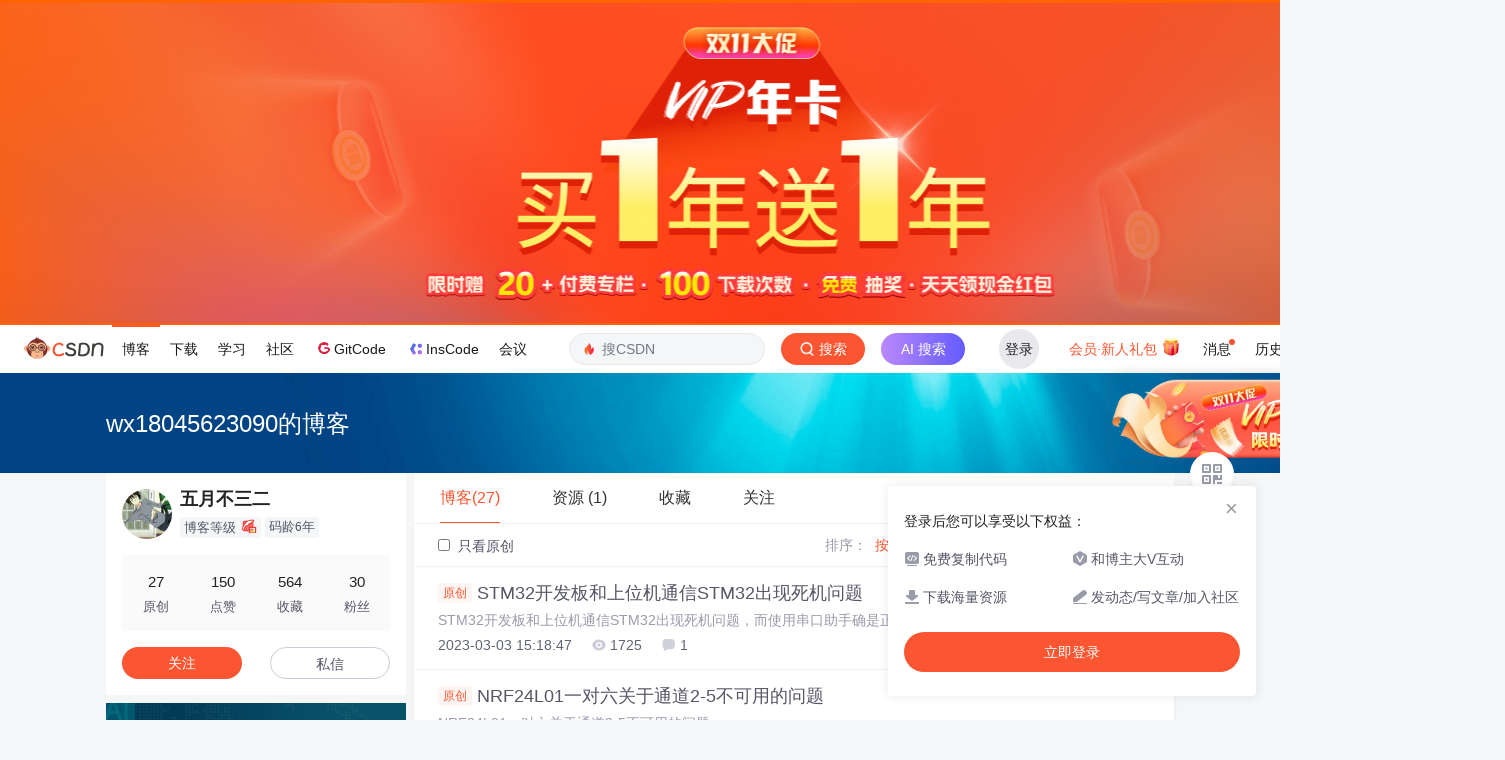

--- FILE ---
content_type: text/html;charset=utf-8
request_url: https://blog.csdn.net/wx18045623090
body_size: 12081
content:

<!DOCTYPE html>
<html lang="zh-CN">

<head>
    <meta charset="utf-8">
    <link rel="canonical" href="https://blog.csdn.net/wx18045623090"/>
    <meta http-equiv="content-type" content="text/html; charset=utf-8">
    <meta name="renderer" content="webkit"/>
    <meta name="force-rendering" content="webkit"/>
    <meta http-equiv="X-UA-Compatible" content="IE=edge,chrome=1"/>
    <meta name="viewport" content="width=device-width, initial-scale=1.0, minimum-scale=1.0, maximum-scale=1.0, user-scalable=no">
    <meta name="report" content='{"pid": "blog", "spm":"1001.2014"}'>
    <meta name="referrer" content="always">
    <meta http-equiv="Cache-Control" content="no-siteapp" /><link rel="alternate" media="handheld" href="#" />
    <meta name="shenma-site-verification" content="5a59773ab8077d4a62bf469ab966a63b_1497598848">
    <meta name="applicable-device" content="pc">
    <link  href="https://g.csdnimg.cn/static/logo/favicon32.ico"  rel="shortcut icon" type="image/x-icon" />
    <title>五月不三二-CSDN博客</title>
    <meta name="description" content="五月不三二关注c#,matlab,pcb工艺,stm32,python,c++,c语言,游戏引擎,硬件架构,嵌入式硬件,单片机,unity,虚幻,物联网领域.">
        <link rel="stylesheet" type="text/css" href="https://csdnimg.cn/release/blogv2/dist/pc/css/list_enter-86ac57efed.min.css">
        <link rel="stylesheet" type="text/css" href="https://csdnimg.cn/release/blogv2/dist/pc/themesSkin/skin-sea/skin-sea-d3a08c2048.min.css">
    <script src="https://g.csdnimg.cn/lib/jquery/1.12.4/jquery.min.js" type="text/javascript"></script>
    <script src="https://g.csdnimg.cn/lib/jquery-migrate/1.4.1/jquery-migrate.js" type="text/javascript"></script>
    <script type="text/javascript">
        var isCorporate = false;
        var username =  "wx18045623090";
        var skinImg = "white";

        var blog_address = "https://blog.csdn.net/wx18045623090";
        var currentUserName = "";
        var isOwner = false;
        var loginUrl = "http://passport.csdn.net/account/login?from=https://blog.csdn.net/wx18045623090";
        var blogUrl = "https://blog.csdn.net/";
        var inscodeHost = '';
        var appBlogDomain = '';
        var avatar = "https://profile-avatar.csdnimg.cn/d16e7055d2674ba7a5bb827a0ab1d90d_wx18045623090.jpg!1";
        var isCJBlog = false;
        var articleTitle = "wx18045623090的博客";
        var articleDesc = "五月不三二关注c#,matlab,pcb工艺,stm32,python,c++,c语言,游戏引擎,硬件架构,嵌入式硬件,单片机,unity,虚幻,物联网领域.";
        var articleTitles = "五月不三二-CSDN博客";
        var nickName = "五月不三二";
        var articleDetailUrl = "";
        var vipUrlV = "https://mall.csdn.net/vip?vipSource=learningVip";
        if(window.location.host.split('.').length == 3) {
            blog_address = blogUrl + username;
        }
        var skinStatus = "White";
        var blogStaticHost = "https://csdnimg.cn/release/blogv2/"
        var payColumn = false
    </script>
        <meta name="toolbar" content='{"type":"0","fixModel":"1"}'>
    <script src="https://g.csdnimg.cn/??fixed-sidebar/1.1.7/fixed-sidebar.js" type="text/javascript"></script>
    <script src='//g.csdnimg.cn/common/csdn-report/report.js' type='text/javascript'></script>
    <link rel="stylesheet" type="text/css" href="https://csdnimg.cn/public/sandalstrap/1.4/css/sandalstrap.min.css">
    <style>
        .MathJax, .MathJax_Message, .MathJax_Preview{
            display: none
        }
    </style>
    <script src="https://dup.baidustatic.com/js/ds.js"></script>
    <script src="/cdn_cgi_bs_bot/static/crypto.min.js"></script>
    <script src="/cdn_cgi_bs_bot/static/bot-score-v1.js"></script>
    <script src="/cdn_cgi_bs_captcha/static/js/waf_captcha_embedded_bs.js"></script>
</head>
  <body class="nodata  " style="">
    <div id="toolbarBox" style="min-height: 48px;"></div>
    <script src="https://g.csdnimg.cn/common/csdn-toolbar/csdn-toolbar.js" type="text/javascript"></script>
    <script>
    (function(){
        var bp = document.createElement('script');
        var curProtocol = window.location.protocol.split(':')[0];
        if (curProtocol === 'https') {
            bp.src = 'https://zz.bdstatic.com/linksubmit/push.js';
        }
        else {
            bp.src = 'http://push.zhanzhang.baidu.com/push.js';
        }
        var s = document.getElementsByTagName("script")[0];
        s.parentNode.insertBefore(bp, s);
    })();
    </script>
<link rel="stylesheet" href="https://g.csdnimg.cn/lib/cropper/3.1.6/cropper.css">
<script src="https://g.csdnimg.cn/lib/cropper/3.1.6/cropper.js"></script>
<script type="text/javascript" crossorigin src="https://g.csdnimg.cn/common/csdn-login-box/csdn-login-box.js"></script>
<script>
	$("#msgToastText").hide()
</script>
<div class="skin-boxshadow"></div>
<div id="userSkin">
	<div class="user-skin-box">
		<p class="user-skin-title">
        <span>自定义博客皮肤<span class="vip-get">VIP专享<span></span>
        <span class="close-bt bt-back"><svg t="1567152543821" class="icon" viewBox="0 0 1024 1024" version="1.1" xmlns="http://www.w3.org/2000/svg" p-id="10924" xmlns:xlink="http://www.w3.org/1999/xlink" width="12" height="12"><defs><style type="text/css"></style></defs><path d="M512 438.378667L806.506667 143.893333a52.032 52.032 0 1 1 73.6 73.621334L585.621333 512l294.485334 294.485333a52.074667 52.074667 0 0 1-73.6 73.642667L512 585.621333 217.514667 880.128a52.053333 52.053333 0 1 1-73.621334-73.642667L438.378667 512 143.893333 217.514667a52.053333 52.053333 0 1 1 73.621334-73.621334L512 438.378667z" fill="" p-id="10925"></path></svg></span>
        </p>
		<div class="user-skin-item">
			<div class="user-skin-left"><span>*</span>博客头图：</div>
			<div class="user-skin-right">
				<input type="file" class="upload-skin-img" id="uploadHeaderimg" style="display:none" value="">
				<label for="uploadHeaderimg" class="upload-img">
					<div class="icon-box">
					<img class="upload-icon" src="https://csdnimg.cn/release/blogv2/dist/pc/img/upLoadImage.png" alt="">
					<img style="display:none" class="success-upload-icon" src="https://csdnimg.cn/release/blogv2/dist/pc/img/upLoadImageWhite.png" alt="">
					<p class="tip-massage">点击选择上传的图片</p>
					</div>
				</label>
                <p  class="user-skin-tip">格式为PNG、JPG，宽度*高度大于1920*100像素，不超过2MB，主视觉建议放在右侧，请参照线上博客头图</p>
			    <p  class="user-skin-color">请上传大于1920*100像素的图片！</p>
			</div>
		</div>
		<div class="user-skin-item">
            <div class="user-skin-left"><span></span>博客底图：</div>
			<div class="user-skin-right">
				<input type="file" class="upload-skin-img" id="uploadBgimg" style="display:none" value="">
				<label for="uploadBgimg" class="upload-img">
					<div class="icon-box">
					<img class="upload-icon" src="https://csdnimg.cn/release/blogv2/dist/pc/img/upLoadImage.png" alt="">
					<img style="display:none" class="success-upload-icon" src="https://csdnimg.cn/release/blogv2/dist/pc/img/upLoadImageWhite.png" alt="">					
					<p class="tip-massage">点击选择上传的图片</p>
					</div>
				</label>
                <p class="user-skin-tip">图片格式为PNG、JPG，不超过1MB，可上下左右平铺至整个背景</p>
			</div>
		</div>
		<div class="user-skin-item">
            <div class="user-skin-left"><span></span>栏目图：</div>
			<div class="user-skin-right">
				<input type="file" class="upload-skin-img" id="uploadColumnimg" style="display:none" value="">
				<label for="uploadColumnimg" class="upload-img">
					<div class="icon-box">
					<img class="upload-icon" src="https://csdnimg.cn/release/blogv2/dist/pc/img/upLoadImage.png" alt="">
					<img style="display:none" class="success-upload-icon" src="https://csdnimg.cn/release/blogv2/dist/pc/img/upLoadImageWhite.png" alt="">					
					<p class="tip-massage">点击选择上传的图片</p>
					</div>
				</label>
                <p class="user-skin-tip">图片格式为PNG、JPG，图片宽度*高度为300*38像素，不超过0.5MB</p>
			</div>
			
		</div>
		<div class="user-skin-item user-skin-item-input">
            <div class="user-skin-left"><span></span>主标题颜色：</div>
			<div class="user-skin-right">
				<input type="text" class="skin-input" id="topicColor" placeholder="#ffffff">
                <p class="user-skin-tip">RGB颜色，例如：#AFAFAF</p>
			</div>
			
		</div>
		<div class="user-skin-item user-skin-item-input">
            <div class="user-skin-left"><span></span>Hover：</div>
			<div class="user-skin-right">
				<input type="text" class="skin-input" id="topicHoverColor" placeholder="#ffffff">
                <p class="user-skin-tip">RGB颜色，例如：#AFAFAF</p>
			</div>
			
		</div>
		<div class="user-skin-item user-skin-item-input">
            <div class="user-skin-left"><span></span>副标题颜色：</div>
			<div class="user-skin-right">
				<input type="text" class="skin-input" id="subTopicColor" placeholder="#b8b8b8">
                <p class="user-skin-tip">RGB颜色，例如：#AFAFAF</p>
			</div>
			
		</div>
		<div class="user-skin-bt">
			<a href="javascript:;" class="user-skin-preview bt">预览</a>
			<a href="javascript:;" class="user-skin-cancel bt bt-back">取消</a>
			<a href="javascript:;" class="user-skin-refer bt">提交</a>
		</div>
	</div>
</div>
<div id="cropBox">
	<div class="crop-box">
		<p class="crop-box-title">
        	<span>自定义博客皮肤</span>
        	<span class="close-bt  bt-back"><svg t="1567152543821" class="icon" viewBox="0 0 1024 1024" version="1.1" xmlns="http://www.w3.org/2000/svg" p-id="10924" xmlns:xlink="http://www.w3.org/1999/xlink" width="12" height="12"><defs><style type="text/css"></style></defs><path d="M512 438.378667L806.506667 143.893333a52.032 52.032 0 1 1 73.6 73.621334L585.621333 512l294.485334 294.485333a52.074667 52.074667 0 0 1-73.6 73.642667L512 585.621333 217.514667 880.128a52.053333 52.053333 0 1 1-73.621334-73.642667L438.378667 512 143.893333 217.514667a52.053333 52.053333 0 1 1 73.621334-73.621334L512 438.378667z" fill="" p-id="10925"></path></svg></span>
        </p>
		<div class="crop-img-before">
			<img src="" alt="" id="cropImg">
		</div>
		<div class="crop-zoom">
			<a href="javascript:;" class="bt-reduce">-</a><a href="javascript:;" class="bt-add">+</a>
		</div>
		<div class="crop-img-after">
			<div  class="final-img"></div>
		</div>
		<div class="crop-bt">
			<a href="javascript:;" class="bt-prev bt-back">上一步</a><a href="javascript:;" class="bt-next">保存</a>
		</div>
	</div>
</div>
<header>
	<div class="container d-flex clearfix">
		<div class="header-content-box " style=" padding:0;">
		<div class="title-box">
			<h1 class="title-blog ">
				<a href="https://blog.csdn.net/wx18045623090" style="">wx18045623090的博客</a>
			</h1>
			<p class="description " style=""></p>
		</div>
		<div class="opt-box d-flex justify-content-end">
		</div>
		</div>
	</div>
</header>
<div class="container clearfix pt0" id="mainBox">
    <main class="content-mian-box"> 
    <div class="container-header">
        <ul class="container-header-ul" id="container-header-ul">
         <li class="active margin" id="container-header-blog" data-type="blog" data-num="27"><span  data-report-click='{"spm":"1001.2014.3001.5189"}'>博客(27)</span></li> 
            
<li data-num="1" data-report-click='{"spm":"1001.2014.3001.5191"}' data-type="downloadfile" class="container-header-ul-li margin"><span >资源                (1)</span></li>
            <li data-num="0" data-type="askquestion" class="container-header-ul-li"></li>
            <li data-num="" data-type="shou" data-report-click='{"spm":"1001.2014.3001.5232"}' data-flag="true" id="blogCollection" class="container-header-ul-li margin"><span>收藏</span></li>
            <li data-num="" data-type="guan" data-report-click='{"spm":"1001.2014.3001.5233"}' data-flag="true" id="blogFollow" class="container-header-ul-li margin"><span>关注</span></li>
        </ul>
    </div>
<div class="articleMeList-integration" id="articleMeList-blog" style="display:block;">
  <div class="filter-box d-flex align-items-center">
      <form action="" id="seeOriginal">
      <label class="chk-box" for="chkOriginal">
        <input onchange="this.checked ? document.getElementById('seeOriginal').submit() : location.href = 'https://blog.csdn.net/wx18045623090'" type="checkbox" name="t" value="1"  id="chkOriginal" data-report-click='{"spm":"1001.2014.3001.5236","extend1":"点击选中"}'>
        只看原创
      </label>
      </form>
      <dl class="filter-sort-box d-flex align-items-center">
        <dt>排序：</dt>
        <dd><a href="https://blog.csdn.net/wx18045623090" data-report-query="" class="btn-filter-sort active" target="_self" data-report-click='{"spm":"1001.2014.3001.5237"}'>按最后发布时间</a></dd>
        <dd><a href="https://blog.csdn.net/wx18045623090" data-report-query="orderby=ViewCount" class="btn-filter-sort " target="_self" data-report-click='{"spm":"1001.2014.3001.5238"}'>按访问量</a></dd>
        <dd><a class="btn btn-sm rss" href="https://blog.csdn.net/wx18045623090/rss/list" data-report-click='{"spm":"1001.2014.3001.5239"}'>
        <img class="rss-img" src="https://csdnimg.cn/release/blogv2/dist/pc/img/rss.png" alt="">RSS订阅</a>
        </dd>
    </dl>
  </div>
  <div class="article-list">
    <div class="article-item-box csdn-tracking-statistics" data-articleid="129320105">
      <h4 class="">
        <a href="https://blog.csdn.net/wx18045623090/article/details/129320105"  data-report-click='{"spm":"1001.2014.3001.5190"}' target="_blank">
            <span class="article-type type-1 float-none">原创</span>
          STM32开发板和上位机通信STM32出现死机问题
        </a> 
      </h4>
      <p class="content">
        STM32开发板和上位机通信STM32出现死机问题，而使用串口助手确是正常接收
      </p>
      <div class="info-box d-flex align-content-center">
        <p>
          <span class="date">2023-03-03 15:18:47</span>
          <span class="read-num"><img src="https://csdnimg.cn/release/blogv2/dist/pc/img/readCountWhite.png" alt="">1725</span>
          <span class="read-num"><img src="https://csdnimg.cn/release/blogv2/dist/pc/img/commentCountWhite.png" alt="">1</span>
        </p>
      </div>
    </div>
    <div class="article-item-box csdn-tracking-statistics" data-articleid="129102590">
      <h4 class="">
        <a href="https://blog.csdn.net/wx18045623090/article/details/129102590"  data-report-click='{"spm":"1001.2014.3001.5190"}' target="_blank">
            <span class="article-type type-1 float-none">原创</span>
          NRF24L01一对六关于通道2-5不可用的问题
        </a> 
      </h4>
      <p class="content">
        NRF24L01一对六关于通道2-5不可用的问题
      </p>
      <div class="info-box d-flex align-content-center">
        <p>
          <span class="date">2023-02-18 18:12:09</span>
          <span class="read-num"><img src="https://csdnimg.cn/release/blogv2/dist/pc/img/readCountWhite.png" alt="">787</span>
        </p>
      </div>
    </div>
    <div class="article-item-box csdn-tracking-statistics" data-articleid="128459568">
      <h4 class="">
        <a href="https://blog.csdn.net/wx18045623090/article/details/128459568"  data-report-click='{"spm":"1001.2014.3001.5190"}' target="_blank">
            <span class="article-type type-1 float-none">原创</span>
          stm32按下复位键后程序停止运行，重新上电又可以运行
        </a> 
      </h4>
      <p class="content">
        stm32按下复位键后停止运行，重新上电又可以重新运行原因
      </p>
      <div class="info-box d-flex align-content-center">
        <p>
          <span class="date">2022-12-27 18:16:32</span>
          <span class="read-num"><img src="https://csdnimg.cn/release/blogv2/dist/pc/img/readCountWhite.png" alt="">4963</span>
          <span class="read-num"><img src="https://csdnimg.cn/release/blogv2/dist/pc/img/commentCountWhite.png" alt="">2</span>
        </p>
      </div>
    </div>
    <div class="article-item-box csdn-tracking-statistics" data-articleid="128077293">
      <h4 class="">
        <a href="https://blog.csdn.net/wx18045623090/article/details/128077293"  data-report-click='{"spm":"1001.2014.3001.5190"}' target="_blank">
            <span class="article-type type-1 float-none">原创</span>
          AD中导入PCB过程中出现Failed to add class member
        </a> 
      </h4>
      <p class="content">
        Failed to add class member
      </p>
      <div class="info-box d-flex align-content-center">
        <p>
          <span class="date">2022-11-28 12:57:23</span>
          <span class="read-num"><img src="https://csdnimg.cn/release/blogv2/dist/pc/img/readCountWhite.png" alt="">23763</span>
          <span class="read-num"><img src="https://csdnimg.cn/release/blogv2/dist/pc/img/commentCountWhite.png" alt="">6</span>
        </p>
      </div>
    </div>
    <div class="article-item-box csdn-tracking-statistics" data-articleid="126455966">
      <h4 class="">
        <a href="https://blog.csdn.net/wx18045623090/article/details/126455966"  data-report-click='{"spm":"1001.2014.3001.5190"}' target="_blank">
            <span class="article-type type-1 float-none">原创</span>
          数据结构常用的排序算法
        </a> 
      </h4>
      <p class="content">
        希尔排序
      </p>
      <div class="info-box d-flex align-content-center">
        <p>
          <span class="date">2022-08-21 23:22:08</span>
          <span class="read-num"><img src="https://csdnimg.cn/release/blogv2/dist/pc/img/readCountWhite.png" alt="">324</span>
        </p>
      </div>
    </div>
    <div class="article-item-box csdn-tracking-statistics" data-articleid="126452565">
      <h4 class="">
        <a href="https://blog.csdn.net/wx18045623090/article/details/126452565"  data-report-click='{"spm":"1001.2014.3001.5190"}' target="_blank">
            <span class="article-type type-1 float-none">原创</span>
          数据结构中常用排序算法
        </a> 
      </h4>
      <p class="content">
        插入排序
      </p>
      <div class="info-box d-flex align-content-center">
        <p>
          <span class="date">2022-08-21 21:42:42</span>
          <span class="read-num"><img src="https://csdnimg.cn/release/blogv2/dist/pc/img/readCountWhite.png" alt="">211</span>
        </p>
      </div>
    </div>
    <div class="article-item-box csdn-tracking-statistics" data-articleid="126375145">
      <h4 class="">
        <a href="https://blog.csdn.net/wx18045623090/article/details/126375145"  data-report-click='{"spm":"1001.2014.3001.5190"}' target="_blank">
            <span class="article-type type-1 float-none">原创</span>
          Linux中yum源的更新
        </a> 
      </h4>
      <p class="content">
        yum
      </p>
      <div class="info-box d-flex align-content-center">
        <p>
          <span class="date">2022-08-16 23:21:46</span>
          <span class="read-num"><img src="https://csdnimg.cn/release/blogv2/dist/pc/img/readCountWhite.png" alt="">6644</span>
        </p>
      </div>
    </div>
    <div class="article-item-box csdn-tracking-statistics" data-articleid="126366770">
      <h4 class="">
        <a href="https://blog.csdn.net/wx18045623090/article/details/126366770"  data-report-click='{"spm":"1001.2014.3001.5190"}' target="_blank">
            <span class="article-type type-1 float-none">原创</span>
          Linux中vim的基本操作与简单配置
        </a> 
      </h4>
      <p class="content">
        vim
      </p>
      <div class="info-box d-flex align-content-center">
        <p>
          <span class="date">2022-08-16 16:58:47</span>
          <span class="read-num"><img src="https://csdnimg.cn/release/blogv2/dist/pc/img/readCountWhite.png" alt="">1616</span>
        </p>
      </div>
    </div>
    <div class="article-item-box csdn-tracking-statistics" data-articleid="126312717">
      <h4 class="">
        <a href="https://blog.csdn.net/wx18045623090/article/details/126312717"  data-report-click='{"spm":"1001.2014.3001.5190"}' target="_blank">
            <span class="article-type type-1 float-none">原创</span>
          74HC165串行读取的信号全是ff
        </a> 
      </h4>
      <p class="content">
        74HC65
      </p>
      <div class="info-box d-flex align-content-center">
        <p>
          <span class="date">2022-08-12 23:25:02</span>
          <span class="read-num"><img src="https://csdnimg.cn/release/blogv2/dist/pc/img/readCountWhite.png" alt="">1819</span>
        </p>
      </div>
    </div>
    <div class="article-item-box csdn-tracking-statistics" data-articleid="126223826">
      <h4 class="">
        <a href="https://blog.csdn.net/wx18045623090/article/details/126223826"  data-report-click='{"spm":"1001.2014.3001.5190"}' target="_blank">
            <span class="article-type type-1 float-none">原创</span>
          74HC595输出电平不稳定原因，无法点亮LDE
        </a> 
      </h4>
      <p class="content">
        74HC595避雷
      </p>
      <div class="info-box d-flex align-content-center">
        <p>
          <span class="date">2022-08-08 11:35:48</span>
          <span class="read-num"><img src="https://csdnimg.cn/release/blogv2/dist/pc/img/readCountWhite.png" alt="">4297</span>
          <span class="read-num"><img src="https://csdnimg.cn/release/blogv2/dist/pc/img/commentCountWhite.png" alt="">1</span>
        </p>
      </div>
    </div>
    <div class="article-item-box csdn-tracking-statistics" data-articleid="125940361">
      <h4 class="">
        <a href="https://blog.csdn.net/wx18045623090/article/details/125940361"  data-report-click='{"spm":"1001.2014.3001.5190"}' target="_blank">
            <span class="article-type type-1 float-none">原创</span>
          扑克牌大小
        </a> 
      </h4>
      <p class="content">
        扑克牌大小，刷题
      </p>
      <div class="info-box d-flex align-content-center">
        <p>
          <span class="date">2022-07-22 21:56:51</span>
          <span class="read-num"><img src="https://csdnimg.cn/release/blogv2/dist/pc/img/readCountWhite.png" alt="">1746</span>
        </p>
      </div>
    </div>
    <div class="article-item-box csdn-tracking-statistics" data-articleid="125792371">
      <h4 class="">
        <a href="https://blog.csdn.net/wx18045623090/article/details/125792371"  data-report-click='{"spm":"1001.2014.3001.5190"}' target="_blank">
            <span class="article-type type-1 float-none">原创</span>
          双指针问题
        </a> 
      </h4>
      <p class="content">
        双指针解法
      </p>
      <div class="info-box d-flex align-content-center">
        <p>
          <span class="date">2022-07-14 21:33:09</span>
          <span class="read-num"><img src="https://csdnimg.cn/release/blogv2/dist/pc/img/readCountWhite.png" alt="">387</span>
        </p>
      </div>
    </div>
    <div class="article-item-box csdn-tracking-statistics" data-articleid="125707484">
      <h4 class="">
        <a href="https://blog.csdn.net/wx18045623090/article/details/125707484"  data-report-click='{"spm":"1001.2014.3001.5190"}' target="_blank">
            <span class="article-type type-1 float-none">原创</span>
          简单错误记录
        </a> 
      </h4>
      <p class="content">
        C语言实现简答错误记录功能-牛客网
      </p>
      <div class="info-box d-flex align-content-center">
        <p>
          <span class="date">2022-07-10 16:43:54</span>
          <span class="read-num"><img src="https://csdnimg.cn/release/blogv2/dist/pc/img/readCountWhite.png" alt="">430</span>
        </p>
      </div>
    </div>
    <div class="article-item-box csdn-tracking-statistics" data-articleid="125569889">
      <h4 class="">
        <a href="https://blog.csdn.net/wx18045623090/article/details/125569889"  data-report-click='{"spm":"1001.2014.3001.5190"}' target="_blank">
            <span class="article-type type-1 float-none">原创</span>
          Scanf的陷阱，遇到空格怎么办
        </a> 
      </h4>
      <p class="content">
        scanf遇到空格
      </p>
      <div class="info-box d-flex align-content-center">
        <p>
          <span class="date">2022-07-02 11:02:45</span>
          <span class="read-num"><img src="https://csdnimg.cn/release/blogv2/dist/pc/img/readCountWhite.png" alt="">10719</span>
          <span class="read-num"><img src="https://csdnimg.cn/release/blogv2/dist/pc/img/commentCountWhite.png" alt="">3</span>
        </p>
      </div>
    </div>
    <div class="article-item-box csdn-tracking-statistics" data-articleid="125490096">
      <h4 class="">
        <a href="https://blog.csdn.net/wx18045623090/article/details/125490096"  data-report-click='{"spm":"1001.2014.3001.5190"}' target="_blank">
            <span class="article-type type-1 float-none">原创</span>
          让人又爱又恨的C语言
        </a> 
      </h4>
      <p class="content">
        学习Flag
      </p>
      <div class="info-box d-flex align-content-center">
        <p>
          <span class="date">2022-06-27 19:13:24</span>
          <span class="read-num"><img src="https://csdnimg.cn/release/blogv2/dist/pc/img/readCountWhite.png" alt="">340</span>
        </p>
      </div>
    </div>
    <div class="article-item-box csdn-tracking-statistics" data-articleid="125191952">
      <h4 class="">
        <a href="https://blog.csdn.net/wx18045623090/article/details/125191952"  data-report-click='{"spm":"1001.2014.3001.5190"}' target="_blank">
            <span class="article-type type-1 float-none">原创</span>
          Matlab实现姿态角变化可视化实时显示
        </a> 
      </h4>
      <p class="content">
        姿态角可视化、matlab、AppDesigner、3维物体旋转
      </p>
      <div class="info-box d-flex align-content-center">
        <p>
          <span class="date">2022-06-08 22:17:26</span>
          <span class="read-num"><img src="https://csdnimg.cn/release/blogv2/dist/pc/img/readCountWhite.png" alt="">4495</span>
        </p>
      </div>
    </div>
    <div class="article-item-box csdn-tracking-statistics" data-articleid="125040958">
      <h4 class="">
        <a href="https://blog.csdn.net/wx18045623090/article/details/125040958"  data-report-click='{"spm":"1001.2014.3001.5190"}' target="_blank">
            <span class="article-type type-1 float-none">原创</span>
          冒泡排序和qsort函数
        </a> 
      </h4>
      <p class="content">
        这里写自定义目录标题欢迎使用Markdown编辑器新的改变功能快捷键合理的创建标题，有助于目录的生成如何改变文本的样式插入链接与图片如何插入一段漂亮的代码片生成一个适合你的列表创建一个表格设定内容居中、居左、居右SmartyPants创建一个自定义列表如何创建一个注脚注释也是必不可少的KaTeX数学公式新的甘特图功能，丰富你的文章UML 图表FLowchart流程图导出与导入导出导入欢迎使用Markdown编辑器你好！ 这是你第一次使用 Markdown编辑器 所展示的欢迎页。如果你想学习如何使用Mar
      </p>
      <div class="info-box d-flex align-content-center">
        <p>
          <span class="date">2022-05-30 19:30:24</span>
          <span class="read-num"><img src="https://csdnimg.cn/release/blogv2/dist/pc/img/readCountWhite.png" alt="">431</span>
        </p>
      </div>
    </div>
    <div class="article-item-box csdn-tracking-statistics" data-articleid="125023962">
      <h4 class="">
        <a href="https://blog.csdn.net/wx18045623090/article/details/125023962"  data-report-click='{"spm":"1001.2014.3001.5190"}' target="_blank">
            <span class="article-type type-1 float-none">原创</span>
          有关函数指针有趣的代码
        </a> 
      </h4>
      <p class="content">
        文章目录一、上代码二、代码一二、代码二三、合理运用类型定义四、总结都说指针是C语言的灵魂，确实如此，今天在学习C语言过程中就发现了两个非常有趣的代码，给大家分享一下，关于函数指针的那些套娃过程。一、上代码(*(void(*)())0)();//代码1void(*signal(int,void(*)(int)))(int);//代码2二、代码一刚开始看确实是无从下手，奇奇怪怪的，但是如果我们把它分解成下面两个部分再看void(*)();//1//剩余部分(*(       )0)();
      </p>
      <div class="info-box d-flex align-content-center">
        <p>
          <span class="date">2022-05-28 22:46:30</span>
          <span class="read-num"><img src="https://csdnimg.cn/release/blogv2/dist/pc/img/readCountWhite.png" alt="">194</span>
        </p>
      </div>
    </div>
    <div class="article-item-box csdn-tracking-statistics" data-articleid="124993203">
      <h4 class="">
        <a href="https://blog.csdn.net/wx18045623090/article/details/124993203"  data-report-click='{"spm":"1001.2014.3001.5190"}' target="_blank">
            <span class="article-type type-1 float-none">原创</span>
          数组指针和指针数组
        </a> 
      </h4>
      <p class="content">
        C语言—指针第一章 数组指针和指针数组，傻傻分不清楚？文章目录C语言---指针前言一、数组指针和指针数组是什么？二、举个栗子1.指针数组2.数组指针总结前言C语言的课真是越听越有意思，虽然是短短的几个字母，却让很多像我一样的同学找不到北，今天就来讲讲数组指针和指针数组的有趣故事–一、数组指针和指针数组是什么？顾名思义：指针数组中心词是数组，可以理解为存放指针的数组，本质是一个数组，而比较特别的地方呢就是这个数组里面存放的东西是指针变量而已；数组指针呢，恰恰相反，它的中心词是指针，它特别的地
      </p>
      <div class="info-box d-flex align-content-center">
        <p>
          <span class="date">2022-05-27 11:38:11</span>
          <span class="read-num"><img src="https://csdnimg.cn/release/blogv2/dist/pc/img/readCountWhite.png" alt="">183</span>
        </p>
      </div>
    </div>
    <div class="article-item-box csdn-tracking-statistics" data-articleid="124974359">
      <h4 class="">
        <a href="https://blog.csdn.net/wx18045623090/article/details/124974359"  data-report-click='{"spm":"1001.2014.3001.5190"}' target="_blank">
            <span class="article-type type-1 float-none">原创</span>
          浮点型数据存储解析
        </a> 
      </h4>
      <p class="content">
        文章目录前言一、浮点型数据都有哪些？二、存储形式1.float类型存储形式2、若为double类型3、读出数据三、举个读出的例子结论前言整型存储大家都很容易理解，计算机中存放的是整型的反码，那大家有没有想过这样一个问题，浮点型数据在计算机中如何存储的呢，今天在网上搜了一下，发现浮点型数据的存储要比整型数据存储复杂的多。一、浮点型数据都有哪些？众所周知，浮点型家族有单精度浮点型float类型和双精度浮点型double类型，float类型占4个字节，而double类型占8个字节，那他们的存储形式是什
      </p>
      <div class="info-box d-flex align-content-center">
        <p>
          <span class="date">2022-05-25 23:00:01</span>
          <span class="read-num"><img src="https://csdnimg.cn/release/blogv2/dist/pc/img/readCountWhite.png" alt="">2444</span>
        </p>
      </div>
    </div>
    <div class="article-item-box csdn-tracking-statistics" data-articleid="124928271">
      <h4 class="">
        <a href="https://blog.csdn.net/wx18045623090/article/details/124928271"  data-report-click='{"spm":"1001.2014.3001.5190"}' target="_blank">
            <span class="article-type type-1 float-none">原创</span>
          HoloCubic-稚晖君开源项目制作心得
        </a> 
      </h4>
      <p class="content">
        文章目录前言一、元器件购买二、电路焊接1.焊接工具使用注意2.电路板制作注意二、代码固件烧写三、外壳打印四、本人遇到问题总结前言一年一度的520节日要到了，每年都是口红衣服有点俗套了，不如制作一个透明小电视送给对象，下面将分享在制作过程中本人认为比较困难的问题，纯粹无聊日记，大佬勿看。一、元器件购买千万要买封装一致的元器件，还有需要的一些焊台、烙铁、电压表等等（如果没有的话）。ps：如果可能得话，比较便宜的元器件多买一点，尤其是FPC连接器，本人焊电路虽然不能说是焊武帝，但是这个东西塑料做的，一
      </p>
      <div class="info-box d-flex align-content-center">
        <p>
          <span class="date">2022-05-23 16:18:09</span>
          <span class="read-num"><img src="https://csdnimg.cn/release/blogv2/dist/pc/img/readCountWhite.png" alt="">5723</span>
          <span class="read-num"><img src="https://csdnimg.cn/release/blogv2/dist/pc/img/commentCountWhite.png" alt="">2</span>
        </p>
      </div>
    </div>
    <div class="article-item-box csdn-tracking-statistics" data-articleid="124788073">
      <h4 class="">
        <a href="https://blog.csdn.net/wx18045623090/article/details/124788073"  data-report-click='{"spm":"1001.2014.3001.5190"}' target="_blank">
            <span class="article-type type-1 float-none">原创</span>
          esp8266驱动四脚oled显示文字和图片
        </a> 
      </h4>
      <p class="content">
        #include &quot;SSD1306Wire.h&quot;/* 设置oled屏幕的相关信息 */const int I2C_ADDR = 0x3c;              // oled屏幕的I2c地址#define SDA_PIN 4                       // SDA引脚，默认gpio4(D2)#define SCL_PIN 5                       // SCL引脚，默认gpio5(D1)/* 新建一个oled屏幕对象，需要输入IIC地址，SDA和S
      </p>
      <div class="info-box d-flex align-content-center">
        <p>
          <span class="date">2022-05-15 21:02:07</span>
          <span class="read-num"><img src="https://csdnimg.cn/release/blogv2/dist/pc/img/readCountWhite.png" alt="">2017</span>
          <span class="read-num"><img src="https://csdnimg.cn/release/blogv2/dist/pc/img/commentCountWhite.png" alt="">1</span>
        </p>
      </div>
    </div>
    <div class="article-item-box csdn-tracking-statistics" data-articleid="124774469">
      <h4 class="">
        <a href="https://blog.csdn.net/wx18045623090/article/details/124774469"  data-report-click='{"spm":"1001.2014.3001.5190"}' target="_blank">
            <span class="article-type type-1 float-none">原创</span>
          vscode中，无法使用gcc解析配置，请改用“cl.exe”，卸载Vs即可
        </a> 
      </h4>
      <p class="content">
        问题：vscode配置环境总会出现一大堆的问题，今天就遇到了一个很恶心的问题，编译是上传啥的没有问题，但是总有一个红线画在那就感觉特别不得劲，弄了很久才找到问题所在，具体情况如下：描述可以看到新建的工程#include的上面包含的Arduino头文件画了一根红色波浪线.,并且，无法使用 compilerPath“C:/Users/A/.platformio/packages/toolchain-xtensa-esp32/bin/xtensa-esp32-elf-gcc.exe”解析配置。 请
      </p>
      <div class="info-box d-flex align-content-center">
        <p>
          <span class="date">2022-05-14 22:20:36</span>
          <span class="read-num"><img src="https://csdnimg.cn/release/blogv2/dist/pc/img/readCountWhite.png" alt="">59406</span>
          <span class="read-num"><img src="https://csdnimg.cn/release/blogv2/dist/pc/img/commentCountWhite.png" alt="">6</span>
        </p>
      </div>
    </div>
    <div class="article-item-box csdn-tracking-statistics" data-articleid="124690559">
      <h4 class="">
        <a href="https://blog.csdn.net/wx18045623090/article/details/124690559"  data-report-click='{"spm":"1001.2014.3001.5190"}' target="_blank">
            <span class="article-type type-1 float-none">原创</span>
          C8T6和ZET6选型更换过程中出现.\Obj\Project.sct(7): error: L6235E: More than one section matches selector - cann
        </a> 
      </h4>
      <p class="content">
        提示：文章写完后，目录可以自动生成，如何生成可参考右边的帮助文档文章目录前言一、问题原因二、解决方法三、现象总结前言又一件离谱的事情发生了，我之前转换过程中没有发生的错误，今天拿出来程序重新编译了一下，结果他奶奶滴一个新的错误出现了，而且我还完全不知道是什么原因导致的，先上图：一、问题原因之前我已经尝试过更换芯片选型，但是没有出现此类问题，今天更改的时候发现了，我还以为是个偶然错误，结果换来换去，还是有这个问题，那我之前说c8t6的程序更改成zet6上跑只需改芯片选型和宏定义岂不是啪啪打.
      </p>
      <div class="info-box d-flex align-content-center">
        <p>
          <span class="date">2022-05-10 16:30:17</span>
          <span class="read-num"><img src="https://csdnimg.cn/release/blogv2/dist/pc/img/readCountWhite.png" alt="">1383</span>
        </p>
      </div>
    </div>
    <div class="article-item-box csdn-tracking-statistics" data-articleid="124674520">
      <h4 class="">
        <a href="https://blog.csdn.net/wx18045623090/article/details/124674520"  data-report-click='{"spm":"1001.2014.3001.5190"}' target="_blank">
            <span class="article-type type-1 float-none">原创</span>
          STM32驱动0.96寸4脚oled显示陀螺仪数据
        </a> 
      </h4>
      <p class="content">
        这里写自定义目录标题欢迎使用Markdown编辑器新的改变功能快捷键合理的创建标题，有助于目录的生成如何改变文本的样式插入链接与图片如何插入一段漂亮的代码片生成一个适合你的列表创建一个表格设定内容居中、居左、居右SmartyPants创建一个自定义列表如何创建一个注脚注释也是必不可少的KaTeX数学公式新的甘特图功能，丰富你的文章UML 图表FLowchart流程图导出与导入导出导入欢迎使用Markdown编辑器你好！ 这是你第一次使用 Markdown编辑器 所展示的欢迎页。如果你想学习如何使用Mar
      </p>
      <div class="info-box d-flex align-content-center">
        <p>
          <span class="date">2022-05-09 21:30:24</span>
          <span class="read-num"><img src="https://csdnimg.cn/release/blogv2/dist/pc/img/readCountWhite.png" alt="">3401</span>
          <span class="read-num"><img src="https://csdnimg.cn/release/blogv2/dist/pc/img/commentCountWhite.png" alt="">1</span>
        </p>
      </div>
    </div>
    <div class="article-item-box csdn-tracking-statistics" data-articleid="124610686">
      <h4 class="">
        <a href="https://blog.csdn.net/wx18045623090/article/details/124610686"  data-report-click='{"spm":"1001.2014.3001.5190"}' target="_blank">
            <span class="article-type type-1 float-none">原创</span>
          STM32F103ZET6和C8T6程序移植过程中的问题
        </a> 
      </h4>
      <p class="content">
        STM32F103ZET6和C8T6程序移植过程中的问题提示：文章写完后，目录可以自动生成，如何生成可参考右边的帮助文档文章目录前言一、解决报错问题1.改变芯片型号2.替换启动文件3.更改宏定义二、使用步骤1.引入库2.读入数据总结前言今天发现一个很有意思的事，之前写的C8T6上的程序在战舰开发板（ZET6）上一点问题没有，仅仅只需要改一下芯片的选型，而使用C8T6上的程序移植到ZET6只改变芯片的信号却是会报错，而且不能下载，在网上搜了搜，看到有的博主说是STM32芯片是向下兼容，即大容量Z
      </p>
      <div class="info-box d-flex align-content-center">
        <p>
          <span class="date">2022-05-06 16:53:18</span>
          <span class="read-num"><img src="https://csdnimg.cn/release/blogv2/dist/pc/img/readCountWhite.png" alt="">8623</span>
          <span class="read-num"><img src="https://csdnimg.cn/release/blogv2/dist/pc/img/commentCountWhite.png" alt="">5</span>
        </p>
      </div>
    </div>
    <div class="article-item-box csdn-tracking-statistics" data-articleid="123530265">
      <h4 class="">
        <a href="https://blog.csdn.net/wx18045623090/article/details/123530265"  data-report-click='{"spm":"1001.2014.3001.5190"}' target="_blank">
            <span class="article-type type-1 float-none">原创</span>
          matlab坐标轴显示位置信息
        </a> 
      </h4>
      <p class="content">
        提示：文章写完后，目录可以自动生成，如何生成可参考右边的帮助文档文章目录前言一、主要思想二、具体步骤1.虚拟串口2.创建串口3.产生初始点4.接收位置数据，并显示总结前言在matlab设计上位机过程中，由于缺少显示位置的控件，我们可以利用坐标控件对位置进行大致的显示，基本可以满足我们所需要的功能提示：以下是本篇文章正文内容，下面案例可供参考一、主要思想利用坐标轴画一些已知点，如果接收到位置信息，可以改变点的颜色或者形状达到位置显示的目的二、具体步骤1.虚拟串口利用虚拟串口发送位置信.
      </p>
      <div class="info-box d-flex align-content-center">
        <p>
          <span class="date">2022-03-16 17:18:57</span>
          <span class="read-num"><img src="https://csdnimg.cn/release/blogv2/dist/pc/img/readCountWhite.png" alt="">3739</span>
        </p>
      </div>
    </div>
  </div>
</div>
<div class="articleMeList-integration">
  <div class="article-list-integration">
    <div class="article-list-integration-item">
<a href="https://download.csdn.net/download/wx18045623090/85331634" data-report-click='{"spm":"1001.2014.3001.4369"}' target="_blank"><h4>0.96寸四脚oled驱动文件</h4></a>        <div class="desc">只是驱动0.96寸，四脚，oled文件，显示得自己写</div>
        <div class="bottom">
          <p class="time">
           2022-05-09
          </p>
        </div>
    </div>
  </div> 
</div>
<div class="articleMeList-integration">
  <div class="no-data d-flex flex-column justify-content-center align-items-center">
      <p>
        <img class="monkey-blank" src="https://csdnimg.cn/release/blogv2/dist/pc/img/monkeyNewBlank.png">
      </p>
      <h6>空空如也</h6>
  </div>
</div>

<div class="articleMeList-integration">
  <div class="collecItem-box">
    <p class="collecItem-type"><span class="active" data-type="collecAdd">TA创建的收藏夹  </span><span data-type="collecFan">TA关注的收藏夹</span></p>
    <div class="collecItem-box-add blog-box-type-list rolling-load-shou active" data-page="1" data-flag="true" data-type="collecAdd"></div>
    <div class="collecItem-box-add blog-box-type-list rolling-load-shou " data-page="1" data-flag="true" data-type="collecFan"></div>
  </div>
</div>
<div class="articleMeList-integration">
  <div class="blogFollow">
    <p class="blogFollow-type">
    <span class="active" data-type="FollowNum">TA关注的人 </span>
    </p>
    <div class="blogFollow-box rolling-load-guan blog-box-type-list active" data-page="1" data-flag="true" data-type="FollowNum"></div>
  </div>
</div>
<div class="blog-footer-bottom" style="margin-top:10px;"></div>
<script src="https://g.csdnimg.cn/common/csdn-footer/csdn-footer.js" data-isfootertrack="false" type="text/javascript"></script>
<script type="text/javascript">
    window.csdn.csdnFooter.options = {
        el: '.blog-footer-bottom',
        type: 2
    }
</script>    </main>
<aside class="blog_container_aside ">
<div id="asideProfile" class="aside-box active">
    <div class="profile-intro d-flex">
        <div class="avatar-box d-flex justify-content-center flex-column">
            <a href="https://blog.csdn.net/wx18045623090" target="_blank" data-report-click='{"mod":"popu_379","spm":"3001.4121","dest":"https://blog.csdn.net/wx18045623090","ab":"new"}'>
                <img src="https://profile-avatar.csdnimg.cn/d16e7055d2674ba7a5bb827a0ab1d90d_wx18045623090.jpg!1" class="avatar_pic">
            </a>
        </div>
        <div class="user-info d-flex flex-column profile-intro-name-box">
            <div class="profile-intro-name-boxTop">
                <a href="https://blog.csdn.net/wx18045623090" target="_blank" class="" id="uid" title="五月不三二" data-report-click='{"mod":"popu_379","spm":"3001.4122","dest":"https://blog.csdn.net/wx18045623090","ab":"new"}'>
                    <span class="name" username="wx18045623090">五月不三二</span>
                </a>
            </div>
            <div class="profile-intro-name-boxFooter-new">
              <p class="profile-intro-name-leve">
                <span>
                  博客等级
                </span>
                  <img class="level" src="https://csdnimg.cn/identity/blog3.png">
              </p>
                <span class="profile-intro-name-years" title="已加入 CSDN 6年">码龄6年</span>
               
            </div>
        </div>
    </div>
    <div class="profile-intro-rank-information">
      <dl>
        <a href="https://blog.csdn.net/wx18045623090" data-report-click='{"mod":"1598321000_001","spm":"3001.4310"}' data-report-query="t=1">  
            <dd><span >27</span></dd>
            <dt>原创</dt>
        </a>
      </dl>
       <dl title="150">
        <dd>150</dd>
        <dt>点赞</dt>
      </dl>
       <dl title="564">
        <dd>564</dd>
        <dt>收藏</dt>
      </dl>
      <dl id="fanBox" title="30">
        <dd><span id="fan">30</span></dd>
        <dt>粉丝</dt>
      </dl>
    </div>
    <div class="profile-intro-name-boxOpration">
        <div class="opt-letter-watch-box"> 
            <a class="personal-watch bt-button" id="btnAttent" >关注</a>  
        </div>
        <div class="opt-letter-watch-box">
        <a rel="nofollow" class="bt-button personal-letter" href="https://im.csdn.net/chat/wx18045623090" target="_blank" rel="noopener">私信</a>
        </div>
    </div>
</div>
      <div class="swiper-slide-box-remuneration">
        <a data-report-click='{"spm":"3001.9728","extra":{"index":"0"}}' data-report-view='{"spm":"3001.9728","extra":{"index":"0"}}' href="https://activity.csdn.net/writing?id=11023" target="_blank">
          <img src="https://i-operation.csdnimg.cn/images/df0221ef6e464179a32490be26f73a09.jpeg" alt="">
        </a>
      </div>



<div id="asideHotArticle" class="aside-box">
	<h3 class="aside-title">热门文章</h3>
	<div class="aside-content">
		<ul class="hotArticle-list">
			<li>
				<a href="https://blog.csdn.net/wx18045623090/article/details/124774469" target="_blank"  data-report-click='{"mod":"popu_541","spm":"3001.4139","dest":"https://blog.csdn.net/wx18045623090/article/details/124774469","ab":"new"}'>
				vscode中，无法使用gcc解析配置，请改用“cl.exe”，卸载Vs即可
					<img src="https://csdnimg.cn/release/blogv2/dist/pc/img/readCountWhite.png" alt="">
					<span class="read">59406</span>
                </a>
			</li>
			<li>
				<a href="https://blog.csdn.net/wx18045623090/article/details/128077293" target="_blank"  data-report-click='{"mod":"popu_541","spm":"3001.4139","dest":"https://blog.csdn.net/wx18045623090/article/details/128077293","ab":"new"}'>
				AD中导入PCB过程中出现Failed to add class member
					<img src="https://csdnimg.cn/release/blogv2/dist/pc/img/readCountWhite.png" alt="">
					<span class="read">23763</span>
                </a>
			</li>
			<li>
				<a href="https://blog.csdn.net/wx18045623090/article/details/125569889" target="_blank"  data-report-click='{"mod":"popu_541","spm":"3001.4139","dest":"https://blog.csdn.net/wx18045623090/article/details/125569889","ab":"new"}'>
				Scanf的陷阱，遇到空格怎么办
					<img src="https://csdnimg.cn/release/blogv2/dist/pc/img/readCountWhite.png" alt="">
					<span class="read">10719</span>
                </a>
			</li>
			<li>
				<a href="https://blog.csdn.net/wx18045623090/article/details/124610686" target="_blank"  data-report-click='{"mod":"popu_541","spm":"3001.4139","dest":"https://blog.csdn.net/wx18045623090/article/details/124610686","ab":"new"}'>
				STM32F103ZET6和C8T6程序移植过程中的问题
					<img src="https://csdnimg.cn/release/blogv2/dist/pc/img/readCountWhite.png" alt="">
					<span class="read">8623</span>
                </a>
			</li>
			<li>
				<a href="https://blog.csdn.net/wx18045623090/article/details/126375145" target="_blank"  data-report-click='{"mod":"popu_541","spm":"3001.4139","dest":"https://blog.csdn.net/wx18045623090/article/details/126375145","ab":"new"}'>
				Linux中yum源的更新
					<img src="https://csdnimg.cn/release/blogv2/dist/pc/img/readCountWhite.png" alt="">
					<span class="read">6644</span>
                </a>
			</li>
		</ul>
	</div>
</div>
<div id="asideNewComments" class="aside-box">
    <h3 class="aside-title">最新评论</h3>
    <div class="aside-content">
        <ul class="newcomment-list">
            <li>
                <a class="title text-truncate" target="_blank" href="https://blog.csdn.net/wx18045623090/article/details/128459568#comments_38297716" data-report-click='{"mod":"popu_542","spm":"3001.4231","dest":"https://blog.csdn.net/wx18045623090/article/details/128459568#comments_38297716","ab":"new"}' data-report-view='{"mod":"popu_542","spm":"3001.4231","dest":"https://blog.csdn.net/wx18045623090/article/details/128459568#comments_38297716","ab":"new"}'>stm32按下复位键后程序停止运行，重新上电又可以运行</a>
                <p class="comment ellipsis">
                    <a href="https://blog.csdn.net/LGYanKele" class="user-name" target="_blank">Ykkkkkl: </a>
                    <span class="code-comments">赛博神医啊</span>
                </p>
            </li>
            <li>
                <a class="title text-truncate" target="_blank" href="https://blog.csdn.net/wx18045623090/article/details/128459568#comments_36343284" data-report-click='{"mod":"popu_542","spm":"3001.4231","dest":"https://blog.csdn.net/wx18045623090/article/details/128459568#comments_36343284","ab":"new"}' data-report-view='{"mod":"popu_542","spm":"3001.4231","dest":"https://blog.csdn.net/wx18045623090/article/details/128459568#comments_36343284","ab":"new"}'>stm32按下复位键后程序停止运行，重新上电又可以运行</a>
                <p class="comment ellipsis">
                    <a href="https://blog.csdn.net/m0_67900717" class="user-name" target="_blank">m0_67900717: </a>
                    <span class="code-comments">感谢，相同的问题困扰好几天了，没想到居然是boot的原因</span>
                </p>
            </li>
            <li>
                <a class="title text-truncate" target="_blank" href="https://blog.csdn.net/wx18045623090/article/details/124774469#comments_35975684" data-report-click='{"mod":"popu_542","spm":"3001.4231","dest":"https://blog.csdn.net/wx18045623090/article/details/124774469#comments_35975684","ab":"new"}' data-report-view='{"mod":"popu_542","spm":"3001.4231","dest":"https://blog.csdn.net/wx18045623090/article/details/124774469#comments_35975684","ab":"new"}'>vscode中，无法使用gcc解析配置，请改用&ldquo;cl.exe&rdquo;，卸载Vs即可</a>
                <p class="comment ellipsis">
                    <a href="https://blog.csdn.net/qq_35914805" class="user-name" target="_blank">EDEN_RT: </a>
                    <span class="code-comments">你最牛，各种编译器是可以共存的</span>
                </p>
            </li>
            <li>
                <a class="title text-truncate" target="_blank" href="https://blog.csdn.net/wx18045623090/article/details/128077293#comments_35424324" data-report-click='{"mod":"popu_542","spm":"3001.4231","dest":"https://blog.csdn.net/wx18045623090/article/details/128077293#comments_35424324","ab":"new"}' data-report-view='{"mod":"popu_542","spm":"3001.4231","dest":"https://blog.csdn.net/wx18045623090/article/details/128077293#comments_35424324","ab":"new"}'>AD中导入PCB过程中出现Failed to add class member</a>
                <p class="comment ellipsis">
                    <a href="https://blog.csdn.net/2301_80396001" class="user-name" target="_blank">Wolunt: </a>
                    <span class="code-comments">感谢🙏🏻</span>
                </p>
            </li>
            <li>
                <a class="title text-truncate" target="_blank" href="https://blog.csdn.net/wx18045623090/article/details/126223826#comments_34248885" data-report-click='{"mod":"popu_542","spm":"3001.4231","dest":"https://blog.csdn.net/wx18045623090/article/details/126223826#comments_34248885","ab":"new"}' data-report-view='{"mod":"popu_542","spm":"3001.4231","dest":"https://blog.csdn.net/wx18045623090/article/details/126223826#comments_34248885","ab":"new"}'>74HC595输出电平不稳定原因，无法点亮LDE</a>
                <p class="comment ellipsis">
                    <a href="https://blog.csdn.net/weixin_40731013" class="user-name" target="_blank">JL-X: </a>
                    <span class="code-comments">感谢大神相助</span>
                </p>
            </li>
        </ul>
    </div>
</div>
    <!-- 详情页显示目录 -->
</aside>
<script>
	$("a.flexible-btn").click(function(){
		$(this).parents('div.aside-box').removeClass('flexible-box');
		$(this).parents("p.text-center").remove();
	})
</script>
<script type="text/javascript"  src="https://g.csdnimg.cn/user-tooltip/2.7/user-tooltip.js"></script>
<script type="text/javascript"  src="https://g.csdnimg.cn/user-medal/2.0.0/user-medal.js"></script></div>
<div class="mask"></div>
<div class="promptBox clearfix">
    <div class="title clearfix bottom-dis-16">
        <span class="float-left">提示</span>
        <a class="float-right Boxclose">
            <svg class="icon" aria-hidden="true">
                <use xlink:href="#csdnc-times"></use>
            </svg>
        </a>
    </div>
    <div class="text">确定要删除当前文章？</div>
    <div class="pro-btn float-right">
        <a class="clickNo">取消</a>
        <a class="clickYes">删除</a>
    </div>
</div>
<script  type="text/javascript">
    var currentPage = 1;
    var baseUrl = 'https://blog.csdn.net/wx18045623090/article/list';
    var pageSize =40;
    var listTotal = 27;
    var pageQueryStr = '';
    function getAllUrl(page) {
        return baseUrl + "/" + page + pageQueryStr;
    }
</script>
<script src="https://csdnimg.cn/release/blogv2/dist/pc/js/common-50b21fafc8.min.js" type="text/javascript"></script>
<script src="https://csdnimg.cn/release/blogv2/dist/pc/js/list-45c5ee7c14.min.js" type="text/javascript"></script>
<script src="https://g.csdnimg.cn/side-toolbar/3.5/side-toolbar.js" type="text/javascript"></script>
<script type="text/javascript" crossorigin src="https://g.csdnimg.cn/common/csdn-login-box/csdn-login-box.js"></script></body>
</html>

--- FILE ---
content_type: text/css; charset=utf-8
request_url: https://csdnimg.cn/release/blogv2/dist/pc/themesSkin/skin-sea/skin-sea-d3a08c2048.min.css
body_size: 437
content:
body{background-Color:#f4f5f6}body header{background:url("images/bg-title.png?v20200831") no-repeat center;background-size:1920px auto}body header .container{height:100px;-webkit-box-sizing:border-box;box-sizing:border-box}body header div.title-box .title-blog a{color:#fff}body header div.title-box .title-blog a:hover{color:#def}body header div.title-box .description{color:#def}aside div.aside-box h3.aside-title{color:#3d3d3d;background:-webkit-gradient(linear,left top, left bottom,from(#efefef),to(#ddd));background:linear-gradient(#efefef,#ddd);background-size:300px 38px;padding:0 16px;height:38px;line-height:38px}